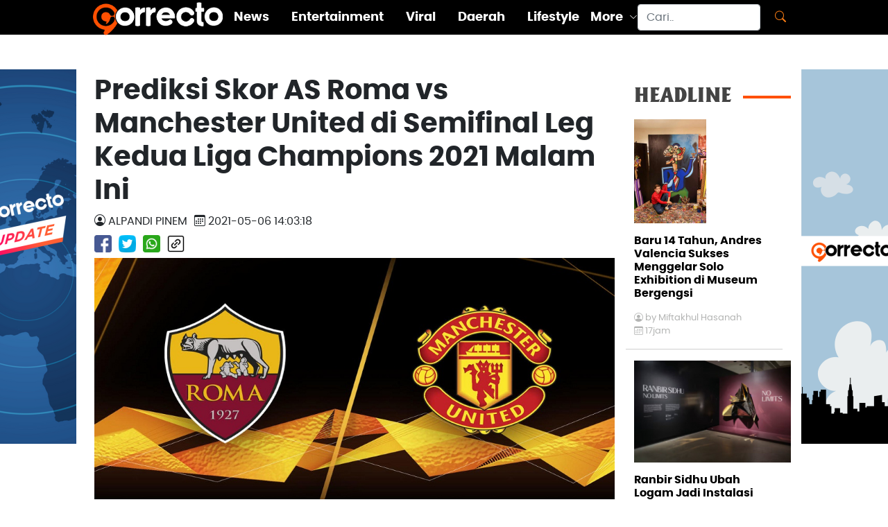

--- FILE ---
content_type: text/html; charset=UTF-8
request_url: https://correcto.id/beranda/read/46726/prediksi-skor-as-roma-vs-manchester-united-di-semifinal-leg-kedua-liga-champions-2021-malam-ini
body_size: 7157
content:
<!DOCTYPE html>
<html lang="en">

<head>
<script async src="https://www.googletagmanager.com/gtag/js?id=G-B5E03K42M0"></script>
<script>
  window.dataLayer = window.dataLayer || [];
  function gtag(){dataLayer.push(arguments);}
  gtag('js', new Date());

  gtag('config', 'G-B5E03K42M0');
</script>
<!-- Start Alexa Certify Javascript -->
<script type="text/javascript">
_atrk_opts = { atrk_acct:"I1bou1DTcA20Ug", domain:"correcto.id",dynamic: true};
(function() { var as = document.createElement('script'); as.type = 'text/javascript'; as.async = true; as.src = "https://certify-js.alexametrics.com/atrk.js"; var s = document.getElementsByTagName('script')[0];s.parentNode.insertBefore(as, s); })();
</script>
<noscript><img src="https://certify.alexametrics.com/atrk.gif?account=I1bou1DTcA20Ug" style="display:none" height="1" width="1" alt="" /></noscript>
<!-- End Alexa Certify Javascript -->  
  <script src="https://correcto.id/assets/news/js/swiper.min.js"></script>
<script async src="https://pagead2.googlesyndication.com/pagead/js/adsbygoogle.js?client=ca-pub-2204272882750171"
     crossorigin="anonymous"></script>
	 
  <meta charset="utf-8">
  <meta content="width=device-width, initial-scale=1.0" name="viewport">

  <!-- Site Title  -->
  <title>Prediksi Skor AS Roma vs Manchester United di Semifinal Leg Kedua Liga Champions 2021 Malam Ini</title>
  <meta charset="UTF-8">
  <meta name="google-site-verification" content="BSWygr03BKC6XdoTcAQbU4YnTdDWjv5Z4GTAuXgK1v0" />
  <meta name="description" content="AS Roma akan menjamu Manchester United di leg kedua semifinal Liga Europa 2020/2021 yang akan berlangsung di Stadio Olimpico, Jumat (7/5/2021) pukul 02:00 dini hari WIB.">
  <meta name="Keywords" content="berita terbaru,berita viral terbaru,berita hari ini, berita terkini,kisah inspiratif, berita online, info berita, info olahraga, info viral, info daerah, info bisnis, info lifestyle, info entertainment, info peristiwa, info kecelakaan, info kriminal, hukum, berita unik, Politik, liputan khusus, Indonesia, Internasional">
  <meta name="author" content="Correcto">

  <meta content="all" name="robots">
  <meta content="index, follow" name="robots">
  <meta content="index, follow" name="yahoobot">
  <meta name="googlebot" content="NOODP, all">
  <meta name="googlebot-news" content="index,follow">

  <meta property="og:logo" content="https://correcto.id/assets/new_look/corrrecto_logo.png "/>
  <meta property="fb:pages" content="101579104830212" />
  <meta property="fb:app_id" content="793218294501338">
  <meta property="og:title" content="Prediksi Skor AS Roma vs Manchester United di Semifinal Leg Kedua Liga Champions 2021 Malam Ini">
  <meta property="og:type" content="article">
  <meta property="og:image" content="https://correcto.id/content/images/th1_2021050602030618049_tiny.jpg">
  <meta property="og:image:width" content="400">
  <meta property="og:image:height" content="300"> 
  <meta property="og:url" content="">
  <meta property="og:description" content="AS Roma akan menjamu Manchester United di leg kedua semifinal Liga Europa 2020/2021 yang akan berlangsung di Stadio Olimpico, Jumat (7/5/2021) pukul 02:00 dini hari WIB.">

  <meta content="https://correcto.id" itemprop="url">

  <meta name="twitter:card" content="summary_large_image">
  <meta name="twitter:site" content="">
  <meta name="twitter:title" content="Prediksi Skor AS Roma vs Manchester United di Semifinal Leg Kedua Liga Champions 2021 Malam Ini">
  <meta name="twitter:description" content="AS Roma akan menjamu Manchester United di leg kedua semifinal Liga Europa 2020/2021 yang akan berlangsung di Stadio Olimpico, Jumat (7/5/2021) pukul 02:00 dini hari WIB.">
  <meta name="twitter:image" content="https://correcto.id/content/images/th1_2021050602030618049_tiny.jpg"> 

  <!-- Favicons -->
  <link rel="shortcut icon" href="https://correcto.id/favicon.ico" type="image/x-icon" />
  <link href="https://correcto.id/assets/new_look/img/apple-touch-icon.png" rel="apple-touch-icon">

  
  <!-- Vendor CSS Files -->
  <link href="https://correcto.id/assets/new_look/vendor/aos/aos.css" rel="stylesheet">
  <link href="https://correcto.id/assets/new_look/vendor/bootstrap/css/bootstrap.min.css" rel="stylesheet">
  <link href="https://correcto.id/assets/new_look/vendor/bootstrap-icons/bootstrap-icons.css" rel="stylesheet">
  <link href="https://correcto.id/assets/new_look/vendor/boxicons/css/boxicons.min.css" rel="stylesheet">
  <link href="https://correcto.id/assets/new_look/vendor/glightbox/css/glightbox.min.css" rel="stylesheet">
  <link href="https://correcto.id/assets/new_look/vendor/swiper/swiper-bundle.min.css" rel="stylesheet">

  <!-- Template Main CSS File -->
  <link href="https://correcto.id/assets/new_look/css/style.css" rel="stylesheet">
  <link href="https://correcto.id/assets/new_look/css/style.css" rel="stylesheet">
  <link href="https://correcto.id/assets/new_look/css/correcto.css" rel="stylesheet">


</head>
<body>
 <style>
	.banner {
	position: fixed;
	width: 160px;
	height: 600px;
	
	z-index:2;
	}

	#banner_kiri { 
	left: 50%;
    	/*margin-left: -700px;*/ 
	margin-left: -675px;
	background: url('https://correcto.id/content/banner/banner_2023061807043346277.jpg');
  background-repeat: no-repeat;	
	}

	#banner_kanan { 
	right: 50%;
    	/*margin-right: -700px;*/ 
	margin-right: -675px;
	background: url('https://correcto.id/content/banner/banner_2023061807043918318.jpg');	
	background-repeat: no-repeat;
  }

	.zindex { z-index: -999; }
	</style>
	<a href="1">
	<div id="banner_kiri" class="banner" style="top: 100px;">	
	</div></a>
	<a href="1">
	<div id="banner_kanan" class="banner" style="top: 100px;">	
	</div></a><div class="row g-0 header-wrap" style="display: block; height: 35px;">
  <!-- ======= Header ======= -->
  <header id="header"> 
    <div class="container d-flex align-items-center justify-content-between fixed-top menu-top">

      <div class="logo">
        <a href="https://correcto.id/"><img src="https://correcto.id/assets/new_look/img/logo.png" alt="Correcto" ></a>
      </div>
      <nav id="navbar" class="navbar">  
	   <p style="color: #fd7e14;"><a class="mobile-nav-toggle more">MORE<i class="bi bi-caret-down-fill"></i></a></p>
        <ul>
		            <li><a class="nav-link scrollto " href="https://correcto.id/beranda/category/2/news-update">News</a></li>
                    <li><a class="nav-link scrollto " href="https://correcto.id/beranda/category/3/entertainment">Entertainment</a></li>
                    <li><a class="nav-link scrollto " href="https://correcto.id/beranda/category/7/viral">Viral</a></li>
                    <li><a class="nav-link scrollto " href="https://correcto.id/beranda/category/10/daerah">Daerah</a></li>
                    <li><a class="nav-link scrollto " href="https://correcto.id/beranda/category/9/lifestyle">Lifestyle</a></li>
                    <li class="dropdown"><a href="#"><span>More</span> <i class="bi bi-chevron-down"></i></a>
            <ul>
									<li><a class="nav-link scrollto active" href="https://correcto.id/beranda/category/5/olahraga">Olahraga</a></li>
									<li><a class="nav-link scrollto active" href="https://correcto.id/beranda/category/6/tekno">Tekno</a></li>
									<li><a class="nav-link scrollto active" href="https://correcto.id/beranda/category/8/kisahku">Kisahku</a></li>
									<li><a class="nav-link scrollto active" href="https://correcto.id/beranda/category/12/infografis">Infografis</a></li>
				            </ul>
          </li>
        </ul>   
      </nav><!-- .navbar -->
      <form class="d-flex flex-nowrap search" action="https://correcto.id/beranda/search" method="post" accept-charset="utf-8">
        <input class="form-control me-2 topsearch" name="word" id="word" type="search" placeholder="Cari.." aria-label="Search">
        <button class="btn" style="color: #fd7e14;" type="submit"><i class="bi bi-search"></i></button>
      </form>
    </div>
  </header><!-- End Header -->
  </div><!-- Header-wrap -->
<div class="container-fluid screen-max">
<div class="row content-wrap g-4 mt-5">
    <div class="col-lg-12 col-md-12 gx-1">
      <div class="container-fluid list-artikel">
        <div class="row">
          <div class="col-md-9 content">

                <div class="row">
                  <h1 class="judul">
                    Prediksi Skor AS Roma vs Manchester United di Semifinal Leg Kedua Liga Champions 2021 Malam Ini                  </h1> 
                </div>
                <div class="judul-note d-flex flex-row flex-wrap">
                  <div class="person-detail text-uppercase"><i class="bi bi-person-circle"></i> Alpandi Pinem</div>
                  <div class="date-detail text-uppercase"><i class="bi bi-calendar3"></i> 2021-05-06 14:03:18</div>
                </div>
                <div class="social-share d-flex flex-row flex-wrap">
				  <a target="_blank" href="https://www.facebook.com/sharer.php?u=https://correcto.id/beranda/read/46726/prediksi-skor-as-roma-vs-manchester-united-di-semifinal-leg-kedua-liga-champions-2021-malam-ini">
					<img src="https://correcto.id/assets/new_look/img/icons/facebook.png" class="img-fluid my-2" alt="Facebook Logo">
                  </a>
				  <a target="_blank" href="https://twitter.com/share?url=https://correcto.id/beranda/read/46726/prediksi-skor-as-roma-vs-manchester-united-di-semifinal-leg-kedua-liga-champions-2021-malam-ini">
					<img src="https://correcto.id/assets/new_look/img/icons/twitter.png" class="img-fluid my-2" alt="Twitter Logo">
				  </a>
				  				  <a target="_blank" href="https://api.whatsapp.com/send?text=
https://correcto.id/beranda/read/46726/prediksi-skor-as-roma-vs-manchester-united-di-semifinal-leg-kedua-liga-champions-2021-malam-ini">
				   <img src="https://correcto.id/assets/new_look/img/icons/whatsapp.png" class="img-fluid my-2" alt="whatsapp Logo">
				  </a>
				  				  <a class="clipboard" data-toggle="tooltip" data-placement="top" title="Link Copy">
                  <img src="https://correcto.id/assets/new_look/img/icons/linked.png" class="img-fluid my-2" alt="linked Logo">
				  </a>
                </div>
                <figure class="row figure">
                  <img src="https://correcto.id/content/images/th1_2021050602030618049.jpg" class="figure-img img-fluid rounded" alt="Prediksi Skor AS Roma vs Manchester United di Semifinal Leg Kedua Liga Champions 2021 Malam Ini">
                  <figcaption class="figure-caption">AS Roma akan menjamu Manchester United di leg kedua semifinal Liga Europa 2020/2021 yang akan berlangsung di Stadio Olimpico, Jumat (7/5/2021) pukul 02:00 dini hari WIB.</figcaption>
                </figure>
				<article>
                <p><br></p><p>AS Roma akan menjamu Manchester United di leg kedua semifinal Liga Europa 2020/2021 yang akan berlangsung di Stadio Olimpico, Jumat (7/5/2021) pukul 02:00 dini hari WIB.</p><p>Pada leg pertama AS Roma mengalami kekalahan 2-6 dari Man Utd di Old Trafford membuat langkah Roma menuju final akan sangat sulit. Roma wajib membutuhkan kemenangan 4-0 atau 5-1 untuk bisa lolos ke final Liga Europa. Sedangkan Man Utd bakal tetap lolos meski kalah dengan selisih tiga gol di leg kedua.</p><p><b>Baca Juga: </b><a href="https://correcto.id/beranda/read/46696/tottenham-hotspur-ternyata-ikut-bayar-gaji-mourinho-di-as-roma">Tottenham Hotspur Ternyata Ikut Bayar Gaji Mourinho di AS Roma</a><br></p><p>Saat ini Roma sedang berada di hasil negatif setelah tumbang di enam pertandingan terakhirnya di semua kompetisi. Teranyar, akhir pekan kemarin tim berjuluk Serigala Ibu Kota dihajar Sampdoria 2-0 di ajang Serie A.</p><p>Sedangkan United meraih hasil gemilang di lima pertandingan terakhirnya di semua kompetisi. Dari lima laga, tim besutan Ole Gunnar Solskjaer membukukan empat kemenangan dan satu hasil imbang.</p><p>Dalam enam pertemuan antara kedua tim Manchester United menang lima kali. Sebelum pertemuan leg pertama, MU menang 3-2 dalam pertandingan pramusim.</p><p><b>Baca Juga: </b><a href="https://correcto.id/beranda/read/46680/jose-muourinho-ungkap-alasan-terima-tawaran-menjadi-pelatih-as-roma">Jose Muourinho Ungkap Alasan Terima Tawaran Menjadi Pelatih AS Roma </a><br></p><p>MU pun bakal menghadapi Roma dalam kondisi yang lebih bugar. Mengingat keunggulan yang sudah mereka pegang, mungkin hanya petaka yang bisa menggagalkan langkah MU ke final.</p><p><b>Susunan Pemain:</b></p><p><b>AS Roma (3-4-2-1):</b> Mirante; Mancini, Smalling, Ibanez; Peres, Diawara, Cristante, Karsdorp; Mkhitaryan, Pellegrini; Dzeko.</p><p>Pelatih: Paulo Fonseca.</p><p><b>Manchester United (4-2-3-1): </b>De Gea; Telles, Maguire, Bailly, Wan-Bissaka; McTominay, Fred; Pogba, Bruno Fernandes, Rashford; Cavani.</p><p>Pelatih: Ole Gunnar Solskjaer.</p><p><b>Prediksi skor: AS Roma 1-1 Manchester United. </b><br></p>                </article>
				<hr>
				<span> Share : </span>
				<div class="social-share d-flex flex-row flex-wrap" style="justify-content: end;">
				  <a target="_blank" href="https://www.facebook.com/sharer.php?u=https://correcto.id/beranda/read/46726/prediksi-skor-as-roma-vs-manchester-united-di-semifinal-leg-kedua-liga-champions-2021-malam-ini">
					<img src="https://correcto.id/assets/new_look/img/icons/facebook.png" class="img-fluid my-2" alt="Facebook Logo">
                  </a>
				  <a target="_blank" href="https://twitter.com/share?url=https://correcto.id/beranda/read/46726/prediksi-skor-as-roma-vs-manchester-united-di-semifinal-leg-kedua-liga-champions-2021-malam-ini">
					<img src="https://correcto.id/assets/new_look/img/icons/twitter.png" class="img-fluid my-2" alt="Twitter Logo">
				  </a>
				  				  <a target="_blank" href="https://api.whatsapp.com/send?text=
https://correcto.id/beranda/read/46726/prediksi-skor-as-roma-vs-manchester-united-di-semifinal-leg-kedua-liga-champions-2021-malam-ini">
				   <img src="https://correcto.id/assets/new_look/img/icons/whatsapp.png" class="img-fluid my-2" alt="whatsapp Logo">
				  </a>
				  				   <a class="clipboard" data-toggle="tooltip" data-placement="top" title="Link Copy">
                  <img src="https://correcto.id/assets/new_look/img/icons/linked.png" class="img-fluid my-2" alt="linked Logo">
				  </a>
                </div>
				<div class="col-lg-12 col-md-12 col-sm-12 col-12">
					<span> Tags : </span>
					<span class='tag'><a style='color:white' href='https://correcto.id/tags/AS-Roma'>AS Roma</a></span><span class='tag'><a style='color:white' href='https://correcto.id/tags/Manchester-United'>Manchester United</a></span><span class='tag'><a style='color:white' href='https://correcto.id/tags/Liga-Europa'>Liga Europa</a></span><span class='tag'><a style='color:white' href='https://correcto.id/tags/Liga-Europa-2020/2021'>Liga Europa 2020/2021</a></span><span class='tag'><a style='color:white' href='https://correcto.id/tags/Semifinal-Liga-Europa-2020/2021'>Semifinal Liga Europa 2020/2021</a></span><span class='tag'><a style='color:white' href='https://correcto.id/tags/Prediksi'>Prediksi</a></span><span class='tag'><a style='color:white' href='https://correcto.id/tags/Skor'>Skor</a></span> 
				</div>
				<div class="col-lg-12 col-md-12 col-sm-12 col-12">
					 <h2 class="gilland-bold text-darkgrey line-r my-3 ">RELATED&nbsp;&nbsp;</h2>
											<div class="d-flex">
						<div class="col-4 col-sm-4 col-md-4 py-2"> 
							<a href ="https://correcto.id/beranda/read/61363/gagal-bawa-indonesia-ke-piala-dunia-pssi-akhiri-kontrak-patrick-kluivert">
							<img src="https://correcto.id/content/images_new/102025/cntn_2025101605342152058_tiny.jpg" class="img-fluid" style="max-width:75%;" alt="Gagal Bawa Indonesia ke Piala Dunia, PSSI Akhiri Kontrak Patrick Kluivert"/>
							</a>
						</div>
						<div class="col-8 col-sm-8 col-md-8 hm-text">
							<a href ="https://correcto.id/beranda/read/61363/gagal-bawa-indonesia-ke-piala-dunia-pssi-akhiri-kontrak-patrick-kluivert" class="nr0">
								<h5 class="py-2">Gagal Bawa Indonesia ke Piala Dunia, PSSI Akhiri Kontrak Patrick Kluivert</h5>
								<p class="date my-0"><i class="bi bi-calendar3"></i>&nbsp;
								  October 16, 2025 16:05:00								  </p>
							</a>
							<hr class="solid my-3">
						</div>
						</div>
												<div class="d-flex">
						<div class="col-4 col-sm-4 col-md-4 py-2"> 
							<a href ="https://correcto.id/beranda/read/61347/operasi-mandalika-rinjani-2025-bukti-profesionalisme-polri-dan-tni-jaga-keamanan-ajang-dunia">
							<img src="https://correcto.id/content/images_new/102025/cntn_2025100705132339293_tiny.jpg" class="img-fluid" style="max-width:75%;" alt="Operasi Mandalika Rinjani 2025, Bukti Profesionalisme Polri dan TNI Jaga Keamanan Ajang Dunia"/>
							</a>
						</div>
						<div class="col-8 col-sm-8 col-md-8 hm-text">
							<a href ="https://correcto.id/beranda/read/61347/operasi-mandalika-rinjani-2025-bukti-profesionalisme-polri-dan-tni-jaga-keamanan-ajang-dunia" class="nr0">
								<h5 class="py-2">Operasi Mandalika Rinjani 2025, Bukti Profesionalisme Polri dan TNI Jaga Keamanan Ajang Dunia</h5>
								<p class="date my-0"><i class="bi bi-calendar3"></i>&nbsp;
								  October 07, 2025 04:00:00								  </p>
							</a>
							<hr class="solid my-3">
						</div>
						</div>
												<div class="d-flex">
						<div class="col-4 col-sm-4 col-md-4 py-2"> 
							<a href ="https://correcto.id/beranda/read/61326/sejarah-baru-demb-l-boyong-ballon-d-or-pertama-dalam-kariernya">
							<img src="https://correcto.id/content/images_new/092025/cntn_2025092512241697492_tiny.jpg" class="img-fluid" style="max-width:75%;" alt="Sejarah Baru, Dembélé Boyong Ballon d’Or Pertama dalam Kariernya"/>
							</a>
						</div>
						<div class="col-8 col-sm-8 col-md-8 hm-text">
							<a href ="https://correcto.id/beranda/read/61326/sejarah-baru-demb-l-boyong-ballon-d-or-pertama-dalam-kariernya" class="nr0">
								<h5 class="py-2">Sejarah Baru, Dembélé Boyong Ballon d’Or Pertama dalam Kariernya</h5>
								<p class="date my-0"><i class="bi bi-calendar3"></i>&nbsp;
								  September 24, 2025 05:00:00								  </p>
							</a>
							<hr class="solid my-3">
						</div>
						</div>
												<div class="d-flex">
						<div class="col-4 col-sm-4 col-md-4 py-2"> 
							<a href ="https://correcto.id/beranda/read/61279/rawinda-prajongjai-dari-andalan-ganda-putri-thailand-hingga-sukses-di-dunia-kepelatihan">
							<img src="https://correcto.id/content/images_new/092025/cntn_2025090903002750118_tiny.jpg" class="img-fluid" style="max-width:75%;" alt="Rawinda Prajongjai: Dari Andalan Ganda Putri Thailand hingga Sukses di Dunia Kepelatihan"/>
							</a>
						</div>
						<div class="col-8 col-sm-8 col-md-8 hm-text">
							<a href ="https://correcto.id/beranda/read/61279/rawinda-prajongjai-dari-andalan-ganda-putri-thailand-hingga-sukses-di-dunia-kepelatihan" class="nr0">
								<h5 class="py-2">Rawinda Prajongjai: Dari Andalan Ganda Putri Thailand hingga Sukses di Dunia Kepelatihan</h5>
								<p class="date my-0"><i class="bi bi-calendar3"></i>&nbsp;
								  September 09, 2025 15:00:00								  </p>
							</a>
							<hr class="solid my-3">
						</div>
						</div>
												<div class="d-flex">
						<div class="col-4 col-sm-4 col-md-4 py-2"> 
							<a href ="https://correcto.id/beranda/read/61275/djalu-suporter-timnas-indonesia-wafat-saat-laga-lawan-lebanon-erick-thohir-sampaikan-dukacita">
							<img src="https://correcto.id/content/images_new/092025/cntn_2025090901420257408_tiny.jpg" class="img-fluid" style="max-width:75%;" alt="Djalu, Suporter Timnas Indonesia Wafat saat Laga Lawan Lebanon, Erick Thohir Sampaikan Dukacita"/>
							</a>
						</div>
						<div class="col-8 col-sm-8 col-md-8 hm-text">
							<a href ="https://correcto.id/beranda/read/61275/djalu-suporter-timnas-indonesia-wafat-saat-laga-lawan-lebanon-erick-thohir-sampaikan-dukacita" class="nr0">
								<h5 class="py-2">Djalu, Suporter Timnas Indonesia Wafat saat Laga Lawan Lebanon, Erick Thohir Sampaikan Dukacita</h5>
								<p class="date my-0"><i class="bi bi-calendar3"></i>&nbsp;
								  September 09, 2025 08:05:00								  </p>
							</a>
							<hr class="solid my-3">
						</div>
						</div>
												<div class="d-flex">
						<div class="col-4 col-sm-4 col-md-4 py-2"> 
							<a href ="https://correcto.id/beranda/read/61186/bungkam-tottenham-psg-angkat-trofi-super-cup-pertama">
							<img src="https://correcto.id/content/images_new/082025/cntn_2025081409301158306_tiny.jpg" class="img-fluid" style="max-width:75%;" alt="Bungkam Tottenham, PSG Angkat Trofi Super Cup Pertama"/>
							</a>
						</div>
						<div class="col-8 col-sm-8 col-md-8 hm-text">
							<a href ="https://correcto.id/beranda/read/61186/bungkam-tottenham-psg-angkat-trofi-super-cup-pertama" class="nr0">
								<h5 class="py-2">Bungkam Tottenham, PSG Angkat Trofi Super Cup Pertama</h5>
								<p class="date my-0"><i class="bi bi-calendar3"></i>&nbsp;
								  August 14, 2025 08:15:00								  </p>
							</a>
							<hr class="solid my-3">
						</div>
						</div>
										</div>
          </div>

          <!-- =========================================================================================== -->
          <!--  HEADLINE TOP  -->
          <!-- =========================================================================================== -->
          <div class="col-md-3 headline gx-1 px-3 ">
            <div class="row headline-title sticky">
				                <ul class="list-group">
									</ul>
            </div>
          <!-- =========================================================================================== -->
          <!--  HEADLINE   -->
          <!-- =========================================================================================== -->
              <div class="row headline-title sticky">
                <h3 class="gilland-bold text-darkgrey line-r my-3 ">HEADLINE&nbsp;&nbsp;</h3>
                <!-- =========================================================================================== -->
								<a href="https://correcto.id/beranda/read/61654/baru-14-tahun-andres-valencia-sukses-menggelar-solo-exhibition-di-museum-bergengsi" class="nr0">
                  <img src="https://correcto.id/content/images_new/012026/cntn_2026012611180624511_tiny.jpg" class="img-fluid" alt=""></a>
      
                <div class="row list-headline">
                  <a href="https://correcto.id/beranda/read/61654/baru-14-tahun-andres-valencia-sukses-menggelar-solo-exhibition-di-museum-bergengsi" class="nr0">
				  <h6 class="my-3">Baru 14 Tahun, Andres Valencia Sukses Menggelar Solo Exhibition di Museum Bergengsi                  </h6></a>
                  <p class="person my-0"><i class="bi bi-person-circle"></i>&nbsp;by&nbsp;Miftakhul Hasanah         </p>
                  <p class="date my-0"><i class="bi bi-calendar3"></i>
				  17jam				  </p>
                  <hr class="solid my-3">
                </div>
								<a href="https://correcto.id/beranda/read/61653/ranbir-sidhu-ubah-logam-jadi-instalasi-raksasa-di-museum" class="nr0">
                  <img src="https://correcto.id/content/images_new/012026/cntn_2026012611155595248_tiny.jpg" class="img-fluid" alt=""></a>
      
                <div class="row list-headline">
                  <a href="https://correcto.id/beranda/read/61653/ranbir-sidhu-ubah-logam-jadi-instalasi-raksasa-di-museum" class="nr0">
				  <h6 class="my-3">Ranbir Sidhu Ubah Logam Jadi Instalasi Raksasa di Museum                  </h6></a>
                  <p class="person my-0"><i class="bi bi-person-circle"></i>&nbsp;by&nbsp;Miftakhul Hasanah         </p>
                  <p class="date my-0"><i class="bi bi-calendar3"></i>
				  19jam				  </p>
                  <hr class="solid my-3">
                </div>
								<a href="https://correcto.id/beranda/read/61651/karya-tersembunyi-leonardo-da-vinci-akhirnya-dibuka-untuk-publik" class="nr0">
                  <img src="https://correcto.id/content/images_new/012026/cntn_2026012509371572497_tiny.jpg" class="img-fluid" alt=""></a>
      
                <div class="row list-headline">
                  <a href="https://correcto.id/beranda/read/61651/karya-tersembunyi-leonardo-da-vinci-akhirnya-dibuka-untuk-publik" class="nr0">
				  <h6 class="my-3">Karya Tersembunyi Leonardo da Vinci Akhirnya Dibuka untuk Publik                  </h6></a>
                  <p class="person my-0"><i class="bi bi-person-circle"></i>&nbsp;by&nbsp;Miftakhul Hasanah         </p>
                  <p class="date my-0"><i class="bi bi-calendar3"></i>
				  January 25, 2026 22:15:00				  </p>
                  <hr class="solid my-3">
                </div>
								<a href="https://correcto.id/beranda/read/61650/the-dot-instalasi-laser-futuristik-dengan-480-titik-cahaya" class="nr0">
                  <img src="https://correcto.id/content/images_new/012026/cntn_2026012509345313578_tiny.jpg" class="img-fluid" alt=""></a>
      
                <div class="row list-headline">
                  <a href="https://correcto.id/beranda/read/61650/the-dot-instalasi-laser-futuristik-dengan-480-titik-cahaya" class="nr0">
				  <h6 class="my-3">“The Dot”, Instalasi Laser Futuristik dengan 480 Titik Cahaya                  </h6></a>
                  <p class="person my-0"><i class="bi bi-person-circle"></i>&nbsp;by&nbsp;Miftakhul Hasanah         </p>
                  <p class="date my-0"><i class="bi bi-calendar3"></i>
				  January 25, 2026 21:35:02				  </p>
                  <hr class="solid my-3">
                </div>
								<a href="https://correcto.id/beranda/read/61642/dari-fashion-ke-instalasi-seni-white-noise-fm-hadirkan-reliquary" class="nr0">
                  <img src="https://correcto.id/content/images_new/012026/cntn_2026012407281633010_tiny.jpg" class="img-fluid" alt=""></a>
      
                <div class="row list-headline">
                  <a href="https://correcto.id/beranda/read/61642/dari-fashion-ke-instalasi-seni-white-noise-fm-hadirkan-reliquary" class="nr0">
				  <h6 class="my-3">Dari Fashion ke Instalasi Seni, WHITE NOISE FM Hadirkan “RELIQUARY”                  </h6></a>
                  <p class="person my-0"><i class="bi bi-person-circle"></i>&nbsp;by&nbsp;Miftakhul Hasanah         </p>
                  <p class="date my-0"><i class="bi bi-calendar3"></i>
				  January 24, 2026 20:00:00				  </p>
                  <hr class="solid my-3">
                </div>
								<a href="https://correcto.id/beranda/read/61641/instalasi-seni-bergerak-marina-abramovi-hadir-di-davos-satukan-keheningan-dan-kesadaran-digital" class="nr0">
                  <img src="https://correcto.id/content/images_new/012026/cntn_2026012407260430391_tiny.jpg" class="img-fluid" alt=""></a>
      
                <div class="row list-headline">
                  <a href="https://correcto.id/beranda/read/61641/instalasi-seni-bergerak-marina-abramovi-hadir-di-davos-satukan-keheningan-dan-kesadaran-digital" class="nr0">
				  <h6 class="my-3">Instalasi Seni Bergerak Marina Abramovi? Hadir di Davos, Satukan Keheningan dan Kesadaran Digital                  </h6></a>
                  <p class="person my-0"><i class="bi bi-person-circle"></i>&nbsp;by&nbsp;Miftakhul Hasanah         </p>
                  <p class="date my-0"><i class="bi bi-calendar3"></i>
				  January 24, 2026 19:28:27				  </p>
                  <hr class="solid my-3">
                </div>
				              </div> <!--  sticky   -->            
          </div>
        </div>
      </div><!-- ======= list-artikel ======= -->

	</div>
  </div><!-- ======= end of mid content col-md-8 ======= -->
</div><!-- ======= end of content wrap ======= -->
  <!-- ======= Footer ======= -->
<div>
<footer class="text-center text-lg-start bg-light text-muted" style="background-color: #e6e6e5">
<div class="container-fluid screen-max">
  <div class="row py-2 footer-row">
    <div class="col-1 d-none d-md-flex">
    
    </div><!---- end col--->
    <div class="col d-flex flex-nowrap justify-content-between">
        <div class="col-md-8 d-flex align-content-start padding-footer">
          <a href="https://correcto.id/"><img src="https://correcto.id/assets/new_look/img/logo_black.png" alt="" class="img-fluid footer-logo"></a>
        </div>
        <div class="col-md-4 footer-link padding-footer">
            <ul>
              <li><a href="https://correcto.id/beranda/aboutus">About Us</a></li>
			  <li><a href="https://correcto.id/beranda/pedomanmedia">Pedoman Media Siber</a></li>
			  <li><a href="https://correcto.id/beranda/kebijakanprivasi">Kebijakan Privasi</a></li>
			  <li><a href="https://correcto.id/beranda/redaksi">Redaksi</a></li>
              </ul>
        </div>
      </div><!---- end col--->
    <div class="col-1 d-none d-md-flex">
      
    </div><!---- end col--->
  </div><!---- end row--->
  <div class="social-share py-2 text-center">
		<a href="https://www.youtube.com/channel/UCxfeLDIYFVNHIiMubnM9onQ" target="_blank">
			<img src="https://correcto.id/assets/new_look/img/icons/youtube.png" class="img-fluid my-2" alt="YouTube Logo">
		</a>
		<a href="https://www.facebook.com/CorrectoID/" target="_blank">
			<img src="https://correcto.id/assets/new_look/img/icons/facebook.png" class="img-fluid my-2" alt="Facebook Logo">
        </a>
		<a href="https://twitter.com/Correcto_ID" target="_blank">
			<img src="https://correcto.id/assets/new_look/img/icons/twitter.png" class="img-fluid my-2" alt="Twitter Logo">
		</a>
		<a href="https://www.instagram.com/correcto.id/" target="_blank">
			<img src="https://correcto.id/assets/new_look/img/icons/instagram.png" class="img-fluid my-2" alt="Instagram Logo">
		</a>
   </div>
  <!-- Copyright -->
  <div class="row py-2 text-center footer-rights">
  <p>© 2026 Copyright <a class="text-reset" href="https://correcto.id/">Correcto. All Rights Reserved</a></p>
  </div>
  <!-- Copyright -->
</div>
</footer>
<!-- Footer -->
</div><!-- Footer-wrap -->
  <a href="#" class="back-to-top d-flex align-items-center justify-content-center"><i class="bi bi-arrow-up-short"></i></a>

  <!-- Vendor JS Files -->
  <script src="https://ajax.googleapis.com/ajax/libs/jquery/1.9.1/jquery.min.js"></script>
  <script src="https://correcto.id/assets/new_look/vendor/aos/aos.js"></script>
  <script src="https://correcto.id/assets/new_look/vendor/bootstrap/js/bootstrap.bundle.min.js"></script>
  <script src="https://correcto.id/assets/new_look/vendor/glightbox/js/glightbox.min.js"></script>
  <script src="https://correcto.id/assets/new_look/vendor/isotope-layout/isotope.pkgd.min.js"></script>
  <script src="https://correcto.id/assets/new_look/vendor/php-email-form/validate.js"></script>
  <script src="https://correcto.id/assets/new_look/vendor/swiper/swiper-bundle.min.js"></script>

  <!-- Template Main JS File -->
  <script src="https://correcto.id/assets/new_look/js/main.js"></script>
  <script src="https://correcto.id/assets/new_look/js/script.js"></script> 
  <script>
		var $temp = $("<input>");
		var $url = $(location).attr('href');

		$('.clipboard').on('click', function() {
		  $("body").append($temp);
		  $temp.val($url).select();
		  document.execCommand("copy");
		  $temp.remove();
		  alert("Link Copied");
		});
  </script>

<script defer src="https://static.cloudflareinsights.com/beacon.min.js/vcd15cbe7772f49c399c6a5babf22c1241717689176015" integrity="sha512-ZpsOmlRQV6y907TI0dKBHq9Md29nnaEIPlkf84rnaERnq6zvWvPUqr2ft8M1aS28oN72PdrCzSjY4U6VaAw1EQ==" data-cf-beacon='{"version":"2024.11.0","token":"a8ff88dacdb8487fabba4f9aff404e7d","r":1,"server_timing":{"name":{"cfCacheStatus":true,"cfEdge":true,"cfExtPri":true,"cfL4":true,"cfOrigin":true,"cfSpeedBrain":true},"location_startswith":null}}' crossorigin="anonymous"></script>
</body>

</html>

--- FILE ---
content_type: text/html; charset=utf-8
request_url: https://www.google.com/recaptcha/api2/aframe
body_size: 267
content:
<!DOCTYPE HTML><html><head><meta http-equiv="content-type" content="text/html; charset=UTF-8"></head><body><script nonce="UoKY3g9YAbWfEQpu_36Y7g">/** Anti-fraud and anti-abuse applications only. See google.com/recaptcha */ try{var clients={'sodar':'https://pagead2.googlesyndication.com/pagead/sodar?'};window.addEventListener("message",function(a){try{if(a.source===window.parent){var b=JSON.parse(a.data);var c=clients[b['id']];if(c){var d=document.createElement('img');d.src=c+b['params']+'&rc='+(localStorage.getItem("rc::a")?sessionStorage.getItem("rc::b"):"");window.document.body.appendChild(d);sessionStorage.setItem("rc::e",parseInt(sessionStorage.getItem("rc::e")||0)+1);localStorage.setItem("rc::h",'1769469565699');}}}catch(b){}});window.parent.postMessage("_grecaptcha_ready", "*");}catch(b){}</script></body></html>

--- FILE ---
content_type: text/css
request_url: https://correcto.id/assets/new_look/css/correcto.css
body_size: 868
content:
  header,.fixed-top{
  background-color: black;
  width: 100%!important;
  height: 50px;
}

.left-banner{
  float: right;
}
.right-banner{
  float: left;
}
.py-2{
	font-weight: 700;
}
.sticky {
  position: -webkit-sticky;
  position: sticky;
  top: 50px;
  font-size: 20px;
}

.horz-banner img{
  width: 70%;
  align-self: center;
  margin: auto;
}
.judul{
  padding-bottom: 0;
}
.judul h1{
  font-family: "gillandbold";
  color: #444444;
  font-size:70px;
}
.judul p.tagline{
  color: #444444;
  font-size:15px;
  border-bottom: 3px solid #ff5001;
}
.latest-update-row{
  padding: 10px;
}


.vertikal-layout-content p{
  margin-bottom: 2px!important;
}

.heading-content-img img{
  width: 100%;
}

.side-heading, .mid-heading{
  border: #b3b4b3 2px solid;
}

#baca-juga{
  color: #1238a1;
  font-family: poppinsbold;
}


/*---------------------------------------*/
/*LINE*/
/*---------------------------------------*/
.line-lr{
  display: flex;
  flex-direction: row;
}
.line-lr:before,
.line-lr:after {
    content: "";
    flex: 1 1;
    border-bottom: 4px solid #ff5001;
    margin: auto;
}

.line-r{
  display: flex;
  flex-direction: row;
}
.line-r:after {
    content: "";
    flex: 1 1;
    border-bottom: 4px solid #ff5001;
    margin: auto;
}


.img-carousel{
max-height: 300px;
}

.post-date p{
  border-top: 2px solid #ebebeb;
  border-bottom: 2px solid #ebebeb;
  vertical-align: middle;
  padding-top:10px;
  padding-bottom:10px;
}
.post-date-small p{
  border-top: 2px solid #ebebeb;
  border-bottom: 2px solid #ebebeb;
  vertical-align: middle;
  padding-top:10px;
  padding-bottom:10px;
  font-size: small;
}

.post-content-heading{
  border-bottom: 1px solid #ebebeb;
  padding: 0px 5px;
}

.readmore, p.person, p.date{
  color:#b3b4b3;
}
.person, .date{
  font-size: small;
}
.person-detail, .date-detail{
  margin-right: 10px;
}

.latest-update-row{
  margin-bottom: 10px;
  border-bottom: 2px solid #ebebeb;
  padding-top: 10px;
  padding-bottom: 10px;
}

img.img-fluid.footer-logo{
  width: 12vw;
}

.padding-footer{
	padding-left:40px;
	padding-right:40px;
}

.screen-max{
	max-width:1020px;
}

.videoContainer {
  position: relative;
  height: 0;
  padding-top: 56.25%;
  width:100%;
}
.videoContainer iframe {
  position: absolute;
  top: 0; left: 0;
  border: 0;
  width: 100%;
  height: 100%;
}
/*---------------------------------------*/
/*Theme*/
/*---------------------------------------*/

.text-gold{
  color:#ff5001;
}
.bg-gold{
  background-color:#ff5001;
}
.text-lightgrey{
  color: #ebebeb;
}
.bg-lightgrey{
  background-color: #ebebeb;
}
.text-darkgrey{
  color: #444444;
}
.bg-darkgrey{
  background-color: #444444;
}

.nr0{
  color:black;
}

/*---------------------------------------*/
/*Search*/
/*---------------------------------------*/
.search-btn {
    transition: all ease-in-out 0.3s;
    display: inline-block;
  }
 .search-btn:hover {
    color:#ff5001;
  }


 

/*---------------------------------------*/
/*flex*/
/*---------------------------------------*/

  .flex-container {
    padding: 0;
    margin: 0;
    list-style: none;
    -ms-box-orient: horizontal;
    display: -webkit-box;
    display: -moz-box;
    display: -ms-flexbox;
    display: -moz-flex;
    display: -webkit-flex;
    display: flex;
  }
  
  .nowrap  { 
    -webkit-flex-wrap: nowrap;
    flex-wrap: nowrap;
  }
  
  .wrap    { 
    -webkit-flex-wrap: wrap;
    flex-wrap: wrap;
  }  
  .wrap li {
    color: #444444;
    margin-right: 5px;
    font-size: medium;
  }
  .wrap li.update{
    color: #ff5001;
    margin-right: 5px;
    font-size: medium;
    font-family: "poppinsbold";
  }
  
/*---------------------------------------*/
/*Social */
/*---------------------------------------*/
.social-share img{
  max-width: 25px;
  margin-right: 10px;
}
 
 
/*---------------------------------------*/
/*scroll horizontal card */
/*---------------------------------------*/

 .scrolling-wrapper {
  overflow-x: scroll;
  overflow-y: hidden;
  .card {
    display: inline-block;
  }
}

.scrolling-wrapper-flexbox {
  display: flex;
  flex-wrap: nowrap;
  overflow-x: auto;
  
  .card {
    flex: 0 0 auto;
    margin-right: 3px;
  }
}
